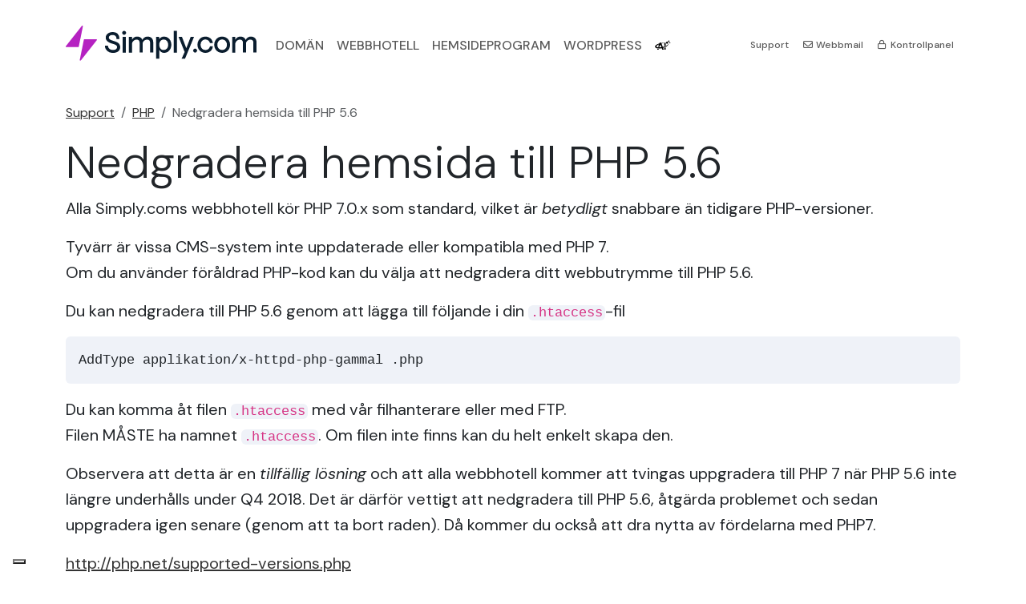

--- FILE ---
content_type: text/html; charset=UTF-8
request_url: https://www.simply.com/se/support/faq/php/496/
body_size: 9141
content:
<!--

    We are honoured you clicked "View source" :)

-->
<!DOCTYPE html>
<html data-bs-theme="light" lang="sv" dir="ltr" class="no-js  ">
<head>
    <link rel="preconnect" href="https://static.simply.com" crossorigin>
    <link rel="preconnect" href="https://fonts.googleapis.com">
    <link rel="preconnect" href="https://fonts.gstatic.com" crossorigin>
    <title>Supportartikel: Nedgradera hemsida till PHP 5.6 - Simply.com</title>
    <meta charset="UTF-8">
    <meta name="author" content="Tom Sommer">
    <meta name="viewport" content="width=device-width, initial-scale=1, maximum-scale=5">
    <meta name="format-detection" content="telephone=no">
    <meta name="description" content="Supportartikel &quot;Nedgradera hemsida till PHP 5.6&quot;, i kategorin &quot;PHP&quot;">
    <meta name="keywords" content="webbhotell, domän, webbhotells, billigt webbhotell, köp domän">
    <meta property="fb:pages" content="37207469397">
    <meta property="fb:admins" content="630139270">
    <meta property="fb:app_id" content="157484727617117">
    <meta property="og:type" content="website">
    <meta property="og:title" content="Supportartikel: Nedgradera hemsida till PHP 5.6">
    <meta property="og:description" content="Supportartikel &quot;Nedgradera hemsida till PHP 5.6&quot;, i kategorin &quot;PHP&quot;">
    <meta property="og:site_name" content="Simply.com">
    <meta property="og:url" content="https://www.simply.com/se/support/faq/php/496/">
    <!-- <meta property="og:url" content="https://www.simply.com/se/support/faq/php/496/">-->
    <meta property="og:image" content="https://static.simply.com/assets/simply-logo-opengraph.png?721d7934314123c71e4c070e30d9420011292d24">
    <meta property="og:image" content="https://static.simply.com/assets/simply-logo-opengraph-wide.png?721d7934314123c71e4c070e30d9420011292d24">
    <!-- <meta property="og:image" content="https://static.simply.com/assets/simply-logo-color-square-text.png"> -->
    <meta property="og:locale" content="sv-SE">
    <meta name="twitter:card" content="summary">
    <meta name="twitter:site" content="@simplydotcom">
    <meta name="twitter:creator" content="@simplydotcom">
    <meta name="twitter:title" content="Supportartikel: Nedgradera hemsida till PHP 5.6">
    <meta name="twitter:description" content="Supportartikel &quot;Nedgradera hemsida till PHP 5.6&quot;, i kategorin &quot;PHP&quot;">
    <meta name="twitter:domain" content="simply.com">
    <meta name="twitter:image" content="https://static.simply.com/assets/simply-logo-twitter.png?721d7934314123c71e4c070e30d9420011292d24">
    <meta name="apple-mobile-web-app-capable" content="no">
    <meta name="apple-mobile-web-app-title" content="Simply.com">
    <meta name="application-name" content="Simply.com">
    <meta name="theme-color" content="#fff" media="(prefers-color-scheme: light)">
    <meta name="theme-color" content="#000" media="(prefers-color-scheme: dark)">
    <meta name="XSRF-TOKEN" content="d434020b3b36499a12be1d514986698ce372c212">
    <!-- <link rel="icon" href="data:;base64,iVBORw0KGgo="> -->
    <link rel="icon" type="image/png" href="https://static.simply.com/assets/simply-favicon-96px.png?721d7934314123c71e4c070e30d9420011292d24" sizes="96x96">
    <link rel="icon" type="image/png" href="https://static.simply.com/assets/simply-favicon-180px.png?721d7934314123c71e4c070e30d9420011292d24" sizes="180x180">
    <link rel="icon" type="image/svg+xml" href="https://static.simply.com/assets/simply-favicon.svg?721d7934314123c71e4c070e30d9420011292d24">
    <link rel="apple-touch-icon" type="image/png" href="https://static.simply.com/assets/simply-favicon-96px.png?721d7934314123c71e4c070e30d9420011292d24" sizes="96x96">
    <link rel="apple-touch-icon" type="image/png" href="https://static.simply.com/assets/simply-favicon-180px.png?721d7934314123c71e4c070e30d9420011292d24" sizes="180x180">
    <link rel="mask-icon" href="https://static.simply.com/assets/simply-favicon-maskicon.svg?721d7934314123c71e4c070e30d9420011292d24" color="#aa2484">
            <link rel="canonical" href="https://www.simply.com/se/support/faq/php/496/">
    
    
    <!-- Google Tag Manager -->
    <script>!function () {
            'use strict';

            function l(e) {
                for (var t = e, r = 0, n = document.cookie.split(';'); r < n.length; r++) {
                    var o = n[r].split('=');
                    if (o[0].trim() === t) return o[1];
                }
            }

            function s(e) {
                return localStorage.getItem(e);
            }

            function u(e) {
                return window[e];
            }

            function A(e, t) {
                e = document.querySelector(e);
                return t ? null == e ? void 0 : e.getAttribute(t) : null == e ? void 0 : e.textContent;
            }

            var e = window, t = document, r = 'script', n = 'dataLayer', o = 'https://gtm.simply.com', a = '',
                i = '12qwpsducp', c = 'a0z=aWQ9R1RNLVRaVjhNRA%3D%3D&page=3', g = 'cookie', v = 'user_id', E = '', d = !1;
            try {
                var d = !!g && (m = navigator.userAgent, !!(m = new RegExp('Version/([0-9._]+)(.*Mobile)?.*Safari.*').exec(m))) && 16.4 <= parseFloat(m[1]),
                    f = 'stapeUserId' === g, I = d && !f ? function (e, t, r) {
                        void 0 === t && (t = '');
                        var n = {cookie: l, localStorage: s, jsVariable: u, cssSelector: A}, t = Array.isArray(t) ? t : [t];
                        if (e && n[e]) for (var o = n[e], a = 0, i = t; a < i.length; a++) {
                            var c = i[a], c = r ? o(c, r) : o(c);
                            if (c) return c;
                        } else console.warn('invalid uid source', e);
                    }(g, v, E) : void 0;
                d = d && (!!I || f);
            } catch (e) {
                console.error(e);
            }
            var m = e, g = (m[n] = m[n] || [], m[n].push({
                    'gtm.start': (new Date).getTime(),
                    event: 'gtm.js',
                }), t.getElementsByTagName(r)[0]), v = I ? '&bi=' + encodeURIComponent(I) : '', E = t.createElement(r),
                f = (d && (i = 8 < i.length ? i.replace(/([a-z]{8}$)/, 'kp$1') : 'kp' + i), !d && a ? a : o);
            E.async = !0, E.src = f + '/' + i + '.js?' + c + v, null != (e = g.parentNode) && e.insertBefore(E, g);
        }();</script>
    <!-- End Google Tag Manager -->

    <script>
        window.dataLayer = window.dataLayer || [];

        function gtag() {
            window.dataLayer.push(arguments);
        }

        gtag('js', new Date());
    </script>

    <script>
        var _hsq = window._hsq || [];

        function hsq() {
            _hsq.push(arguments);
        }
    </script>

    <script>
        var translations = [];
        translations['LabelOkay'] = "Okej";
        translations['LabelIAmSure'] = "Ja, jag \u00e4r s\u00e4ker";
        translations['LabelNoCancel'] =  "Annullera";
        translations['LabelAreYouSure'] = "\u00c4r du s\u00e4ker?";
        translations['TextAreYouSure'] = "\u00c4r du s\u00e4ker?";
        translations['TextCapsLockEnabled'] = "Caps-Lock \u00e4r aktiverat p\u00e5 din dator.";
        translations['IubendaHeadline'] = "Du best\u00e4mmer \u00f6ver dina data";
    </script>
    <script>
        document.documentElement.classList.remove('no-js');
        document.documentElement.classList.add('js');
    </script>

            <link rel="stylesheet" href="https://static.simply.com/assets/build/app.css?_r=721d7934314123c71e4c070e30d9420011292d24">
    
                <script src="https://static.simply.com/assets/build/app.js?_r=721d7934314123c71e4c070e30d9420011292d24" defer="defer"></script>
        
    <link rel="alternate" type="application/rss+xml" title="Simply.com - Blogg (RSS)" href="https://blog.simply.com/feed/rss/">
    <link rel="search" type="application/opensearchdescription+xml" href="/se/opensearch-domaincheck.xml" title="Simply.com - Sök domän">
    <link rel="search" type="application/opensearchdescription+xml" href="/se/opensearch-support.xml" title="Simply.com - Support">

    <script>
        const SimplyComIsUserLoggedIn = 0;
        const SimplyComIsInternalSupport = 0;
    </script>

    <script>
        gtag({'VisitorIsLoggedIn': SimplyComIsUserLoggedIn});
        gtag({'VisitorIsInternalSupport': SimplyComIsInternalSupport});
    </script>

    <script type="text/javascript">
        var _iub = _iub || [];

        _iub.csLangConfiguration = {
            'en': {
                'cookiePolicyId': 85215963,
            },
            'da': {
                'cookiePolicyId': 85398683,
                //    "cookiePolicyUrl": "https://www.simply.com/dk/privacy-policy/",
            },
            'sv': {
                'cookiePolicyId': 64422143,
                //   "cookiePolicyUrl": "https://www.simply.com/se/privacy-policy/",
            },
            'nb': {
                'cookiePolicyId': 11901605,
                //     "cookiePolicyUrl": "https://www.simply.com/no/privacy-policy/",
            },
            'pl': {
                'cookiePolicyId': 79851764,
                //       "cookiePolicyUrl": "https://www.simply.com/pl/privacy-policy/",
            },
            'fi': {
                'cookiePolicyId': 76653875,
                //      "cookiePolicyUrl": "https://www.simply.com/fi/privacy-policy/",
            },
            'de': {
                'cookiePolicyId': 40978846,
                //      "cookiePolicyUrl": "https://www.simply.com/de/privacy-policy/",
            },
            'fr': {
                'cookiePolicyId': 68648577,
                //"cookiePolicyUrl": "https://www.simply.com/fr/privacy-policy/",
            },
        };

        _iub.csConfiguration = {
            'askConsentAtCookiePolicyUpdate': false,
            'cookiePolicyId': 85215963,
            'floatingPreferencesButtonDisplay': 'bottom-left',
            'localConsentDomain': 'www.simply.com',
            'perPurposeConsent': true,
            'cookiePolicyInOtherWindow': false,
            'purposes': '1,2,3,4,5',
            'promptToAcceptOnBlockedElements': true,
            'preferenceCookie': {
                'expireAfter': 360,
            },
            'siteId': 3298105,
            'i18n': {
                'en':
                    {
                        'banner': {
                            'title': 'You are in charge of your data',
                        },
                    },
                'da':
                    {
                        'banner': {
                            'title': translations['IubendaHeadline'],
                        },
                    },
                'sv':
                    {
                        'banner': {
                            'title': translations['IubendaHeadline'],
                        },
                    },
                'nb':
                    {
                        'banner': {
                            'title': translations['IubendaHeadline'],
                        },
                    },
                'pl':
                    {
                        'banner': {
                            'title': translations['IubendaHeadline'],
                        },
                    },
                'fi': {
                    'banner': {
                        'title': translations['IubendaHeadline'],
                    },
                },
                'de':
                    {
                        'banner': {
                            'title': translations['IubendaHeadline'],
                        },
                    },
                'fr': {
                    'banner': {
                        'title': translations['IubendaHeadline'],
                    },
                },
            },
            //  "cookiePolicyUrl": "https://www.simply.com/privacy-policy/",
            'banner': {
                'acceptButtonCaptionColor': 'var(--bs-white)',
                'acceptButtonColor': 'var(--bs-success)',
                'acceptButtonDisplay': true,
                'applyStyles': true,
                'backgroundColor': 'var(--bs-white)',
                'backgroundOverlay': true,
                'brandBackgroundColor': 'var(--bs-white)',
                'brandTextColor': 'var(--bs-black)',
                'closeButtonDisplay': false,
                'continueWithoutAcceptingButtonColor': 'var(--bs-light)',
                'customizeButtonCaptionColor': 'var(--bs-black)',
                'customizeButtonColor': 'var(--bs-light)',
                'customizeButtonDisplay': true,
                'explicitWithdrawal': true,
                'floatingPreferencesButtonColor': 'var(--bs-light)',
                'fontSizeBody': '14px',
                'linksColor': 'var(--bs-primary)',
                'listPurposes': true,
                'logo': 'https://static.simply.com/assets/simply-logo-color.svg',
                'position': 'float-center',
                'rejectButtonCaptionColor': 'var(--bs-white)',
                'rejectButtonColor': 'var(--bs-success)',
                'rejectButtonDisplay': true,
                'showPurposesToggles': true,
                'textColor': 'var(--bs-black)',
            },
            'callback': {
                'onPreferenceExpressed': function (preference) {
                    console.log('onPreferenceExpressed', preference);
                },
                'onPreferenceExpressedOrNotNeeded': function (preference) {
                    dataLayer.push({
                        iubenda_ccpa_opted_out: _iub.cs.api.isCcpaOptedOut(),
                    });
                    var otherPreferences = _iub.cs.api.getPreferences();
                    if (otherPreferences) {
                        var usprPreferences = otherPreferences.uspr;
                        if (usprPreferences) {
                            for (var purposeName in usprPreferences) {
                                if (usprPreferences[purposeName]) {
                                    dataLayer.push({
                                        event: 'iubenda_consent_given_purpose_' + purposeName,
                                    });
                                }
                            }
                        }
                    }
                    if (!preference) {
                        dataLayer.push({
                            event: 'iubenda_preference_not_needed',
                        });
                    } else if (preference.consent === true) {
                        dataLayer.push({
                            event: 'iubenda_consent_given',
                        });
                    } else if (preference.consent === false) {
                        dataLayer.push({
                            event: 'iubenda_consent_rejected',
                        });
                    } else if (preference.purposes) {
                        for (var purposeId in preference.purposes) {
                            if (preference.purposes[purposeId]) {
                                dataLayer.push({
                                    event: 'iubenda_consent_given_purpose_' + purposeId,
                                });
                            }
                        }
                    }
                },
            },
        };

    </script>

    <script type="text/javascript" src="https://cs.iubenda.com/autoblocking/3298105.js"></script>
    <script type="text/javascript" src="//cdn.iubenda.com/cs/iubenda_cs.js" charset="UTF-8" async></script>



    <script type="application/ld+json">
{
    "@context": "https://schema.org",
    "@type": "Website",
    "url": "https://www.simply.com/se/support/faq/php/496/",
    "name": "Supportartikel: Nedgradera hemsida till PHP 5.6"
}
</script>
    <script type="application/ld+json">
{
    "@context": "https://schema.org",
    "@type": "BreadcrumbList",
    "itemListElement": [
        {
            "@type": "ListItem",
            "position": 1,
            "name": "Support",
            "item": "https://www.simply.com/se/support/"
        },
        {
            "@type": "ListItem",
            "position": 2,
            "name": "PHP",
            "item": "https://www.simply.com/se/support/faq/php/"
        },
        {
            "@type": "ListItem",
            "position": 3,
            "name": "Nedgradera hemsida till PHP 5.6",
            "item": "https://www.simply.com/se/support/faq/21/496/"
        }
    ]
}
</script>

    <script src="https://challenges.cloudflare.com/turnstile/v0/api.js?render=explicit&onload=onloadTurnstileCallback" defer="defer"></script>
    <script>
        window.onloadTurnstileCallback = () => {
            let element = document.getElementById('cf-turnstile');

            if (element) {
                window.turnstile.render(element, {
                    sitekey: "0x4AAAAAAABQFoXasJ1MPHI3",
                    action: element.dataset.action,
                    'callback': (token) => {
                        console.log('Captcha success');

                        if (element.dataset.callback) {
                            eval(element.dataset.callback)(token);
                        }
                    },
                    'unsupported-callback': () => {
                        alert('Captcha not supported. Change browser.');
                    },
                    'error-callback': (error) => {
                        //     window.turnstile.reset();
                        if (element.dataset.errorCallback) {
                            eval(element.dataset.errorCallback)(error);
                        }
                        console.log('Turnstile error code: ' + error);
                        window.axios.get('/turnstile-errorlog?error=' + error);
                        alert('Captcha failed. Disable adblockers or try another browser if the problem persists. Error code: ' + error);
                        return false;
                    },
                });

                if (element.dataset.startCallback) {
                    eval(element.dataset.startCallback)();
                }
            }
        };
    </script>

    
    
    
</head>
<body>
<!-- Google Tag Manager (noscript) -->
<noscript>
    <iframe src="https://gtm.simply.com/ns.html?id=GTM-TZV8MD" height="0" width="0" style="display:none;visibility:hidden"></iframe>
</noscript>
<!-- End Google Tag Manager (noscript) -->
<div class="grid-container">
<div class="grid-header">
    

<section class="container">
    <div class="d-flex flex-column gap-1" id="topbanners">
        
        
        
                            <noscript>
                <div class="alert alert-warning" id="noscript-warning">
                    Du har inaktiverat JavaScript i din webbläsare, detta innebär att det finns saker på vår hemsida som inte fungerar som det är tänkt.                </div>
            </noscript>
            </div>


    <div class="pt-2 py-xl-4 py-xxl-5" id="mainmenu">
        <nav class="header-navbar navbar navbar-expand-xl gap-3 ">
            <a class="navbar-brand p-0 pb-xl-1" href="/se/">
                <img src="//static.simply.com/assets/simply-logo-color.svg?721d7934314123c71e4c070e30d9420011292d24" alt="Simply.com" fetchpriority="high">
            </a>
            <button class="navbar-toggler" type="button" data-bs-toggle="collapse" data-bs-target="#navbarNav" aria-controls="navbarNav" aria-expanded="false" aria-label="Toggle navigation">
                <i class="fal fa-bars fa-fw fa-lg"></i>
            </button>
            <div class="collapse navbar-collapse p-5 p-xl-0" id="navbarNav">
                <ul class="navbar-nav nav-hover gap-xl-3 me-auto primary-navigation align-items-xl-center" id="menu-products">
                    <li class="nav-item d-xl-none">
                        <a class="nav-link text-uppercase d-flex justify-content-between d-none" href="/se/">
                            <span>Startsida</span>
                            <i class="far fa-arrow-right-long d-lg-none"></i>
                        </a>
                    </li>
                    <li class="nav-item">
                        <a class="nav-link text-uppercase d-flex justify-content-between" href="/se/domains/">
                            <span>Domän</span>
                            <i class="far fa-arrow-right-long d-lg-none"></i>
                        </a>
                    </li>
                    <li class="nav-item">
                        <a class="nav-link text-uppercase d-flex justify-content-between align-items-center" href="/se/hosting/">
                            <span>Webbhotell</span>
                            <i class="far fa-arrow-right-long d-lg-none"></i>
                        </a>
                    </li>

                    <li class="nav-item d-xl-none">
                        <a class="nav-link text-uppercase d-flex justify-content-between align-items-center" href="/se/email/">
                            <span>E-post</span>
                            <i class="far fa-arrow-right-long d-lg-none"></i>
                        </a>
                    </li>

                    <li class="nav-item">
                        <a class="nav-link text-uppercase d-flex justify-content-between align-items-center" href="/se/websitebuilder/">
                            <span>Hemsideprogram</span>
                            <i class="far fa-arrow-right-long d-lg-none"></i>
                        </a>
                    </li>

                    <li class="nav-item">
                        <a class="nav-link text-uppercase d-flex justify-content-between align-items-center" href="/se/wordpress/" data-bs-offset="100,200" data-bs-auto-close="outside" data-bs-toggle="dropdown" data-bs-target="#wordPressMenuDropdown">
                            <span>Wordpress</span>
                            <i class="far fa-arrow-right-long d-lg-none"></i>
                        </a>

                        <div class="dropdown-menu p-3 shadow border-primary" id="wordPressMenuDropdown">
                            <div class="grid d-block d-lg-grid gap-5">
                                <div class="g-col-5 d-none d-lg-block bg-light p-3 rounded">
                                    <h3 class="h6">WordPress hos Simply.com</h3>
                                    <p class="lh-lg small">Våra produkter är skapade för WordPress. Vi har gjort det enkelt att installera och komma igång med WordPress, oavsett om du är nybörjare eller expert - du kommer att älska vår lösning.</p>

                                    <h3 class="h6">AI-assistent                                        <span class="badge badge-success fs-7 bg-aigradient px-2"><i class="fal fa-custom-ai fa-fw"></i> AI</span>
                                    </h3>
                                    <p class="lh-lg small">Om du vill kan vår inbyggda AI-assistent hjälpa dig att ställa in och designa WordPress.</p>
                                </div>
                                <div class="g-col-7">
                                    <h3 class="text-muted h6">WordPress-produkter</h3>
                                    <div class="d-flex flex-column gap-2 flex-wrap easy-points mb-3">
                                        <div class="d-flex gap-3 point-box position-relative p-3 rounded" style="--bs-border-color: var(--bs-primary);">
                                            <i class="fab fa-wordpress fa-2x fa-fw"></i>
                                            <div>
                                                <h4 class="fw-normal">WordPress</h4>
                                                <p class="small text-muted m-0">Använd WordPress som du känner det, utan hinder.<br>
                                                    <a href="/se/wordpress/" title="WordPress" class="stretched-link link-primary small">Läs mer</a>
                                                </p>
                                                <div class="goto-point opacity-0 position-absolute fs-5">
                                                    <i class="fa-regular fa-arrow-right-long fa-lg"></i>
                                                </div>
                                            </div>
                                        </div>

                                        <div class="d-flex gap-3 point-box position-relative p-3 rounded" style="--bs-border-color: var(--bs-primary);">
                                            <i class="fal fa-shopping-cart fa-2x fa-fw"></i>
                                            <div>
                                                <h4 class="fw-normal">WooCommerce</h4>
                                                <p class="small text-muted m-0">Starta en WooCommerce-webbutik med bara några klick.<br>
                                                    <a href="/se/woocommerce/" title="WooCommerce" class="stretched-link link-primary small">Läs mer</a>
                                                </p>
                                                <div class="goto-point opacity-0 position-absolute fs-5">
                                                    <i class="fa-regular fa-arrow-right-long fa-lg"></i>
                                                </div>
                                            </div>
                                        </div>

                                    </div>

                                    <h3 class="text-muted h6">WordPress framgång</h3>

                                    <div class="d-flex flex-column flex-lg-row gap-3 justify-content-between mb-3">
                                        <div class="position-relative point-box">
                                            <div>
                                                <p class="fs-7 text-muted m-0">Cookie-samtycke</p>
                                                <h6>
                                                    <a href="/se/iubenda/" class="text-decoration-none stretched-link">
                                                        <img src="//static.simply.com/assets/iubenda-logo.svg" alt="" height="16"> iubenda                                                    </a>
                                                </h6>
                                            </div>
                                        </div>
                                        <div class="position-relative point-box">
                                            <p class="fs-7 text-muted m-0">Betallösning</p>
                                            <h6>
                                                <a href="/se/paymentgateway/" class="text-decoration-none stretched-link">
                                                OnPay                                                </a>
                                            </h6>
                                        </div>

                                        <div class="position-relative point-box">
                                            <p class="fs-7 text-muted m-0">Onlinebokning</p>
                                            <h6>
                                                <a href="/se/onlinebooking/" class="text-decoration-none stretched-link">
                                                    SimplyBook.me                                                </a>
                                            </h6>
                                        </div>
                                    </div>
                                </div>
                            </div>
                        </div>
                    </li>
                    <li class="nav-item">
                        <a class="nav-link" href="/se/ai/" title="AI">
                                                            <i class="fab fa-fw fa-custom-ai-black"></i>
                                                    </a>
                    </li>
                </ul>

                <ul class="navbar-nav secondary-links mt-3 mt-xl-0 rounded-3 border border-xl-0 px-2 p-xl-0 align-items-xl-center" id="menu-services">
                    
                    <li class="nav-item text-truncate">
                        <a class="nav-link fs-xl-7" href="/se/support/">
                            <i class="far fa-fw fa-life-ring d-xl-none"></i>
                            Support                        </a>
                    </li>
                    <li class="nav-item text-truncate">
                        <a class="nav-link fs-xl-7" href="/se/webmail/">
                            <i class="far fa-fw fa-envelope"></i>
                            Webbmail                        </a>
                    </li>
                    <li class="nav-item text-truncate">
                        <a class="nav-link fs-xl-7" href="/se/controlpanel/">
                                                            <i class="far fa-fw fa-lock"></i>
                                                        Kontrollpanel                        </a>
                    </li>
                </ul>
            </div>
        </nav>
    </div>
</section>
</div>

<div class="grid-content">    <div class="container pt-3">
        <nav aria-label="breadcrumb">
            <ol class="breadcrumb">
                <li class="breadcrumb-item"><a href="/se/support/">Support</a></li>
                <li class="breadcrumb-item"><a href="/se/support/faq/php/">PHP</a></li>
                <li class="breadcrumb-item active" aria-current="page">Nedgradera hemsida till PHP 5.6</li>
            </ol>
        </nav>
        <h1 class="display-4">Nedgradera hemsida till PHP 5.6</h1>

        <div class="support-faqentry markdown fs-5 text-wrap text-break">
            <p>Alla Simply.coms webbhotell kör PHP 7.0.x som standard, vilket är <em>betydligt</em> snabbare än tidigare PHP-versioner.</p>
<p>Tyvärr är vissa CMS-system inte uppdaterade eller kompatibla med PHP 7.<br>Om du använder föråldrad PHP-kod kan du välja att nedgradera ditt webbutrymme till PHP 5.6.</p>
<p>Du kan nedgradera till PHP 5.6 genom att lägga till följande i din <code>.htaccess</code>-fil</p>
<pre><code>AddType applikation/x-httpd-php-gammal .php
</code></pre>
<p>Du kan komma åt filen <code>.htaccess</code> med vår filhanterare eller med FTP.<br>Filen MÅSTE ha namnet <code>.htaccess</code>. Om filen inte finns kan du helt enkelt skapa den.</p>
<p>Observera att detta är en <em>tillfällig lösning</em> och att alla webbhotell kommer att tvingas uppgradera till PHP 7 när PHP 5.6 inte längre underhålls under Q4 2018. Det är därför vettigt att nedgradera till PHP 5.6, åtgärda problemet och sedan uppgradera igen senare (genom att ta bort raden). Då kommer du också att dra nytta av fördelarna med PHP7.</p>
<p><a rel="nofollow noopener noreferrer" target="_blank" href="http://php.net/supported-versions.php">http://php.net/supported-versions.php</a></p>
        </div>

        <p class="text-end">
            <small class="dimmed">Artikel från supportkategorin: <a href="/se/support/faq/php/">PHP</a></small>
        </p>

        
    </div>

<script type="application/ld+json">
{
    "@context": "https://schema.org",
    "@type": "FAQPage",
    "mainEntity": [
        {
            "@type": "Question",
            "name": "Nedgradera hemsida till PHP 5.6",
            "acceptedAnswer": {
                "@type": "Answer",
                "text": "<p>Alla Simply.coms webbhotell k\u00f6r PHP 7.0.x som standard, vilket \u00e4r <em>betydligt</em> snabbare \u00e4n tidigare PHP-versioner.</p>\n<p>Tyv\u00e4rr \u00e4r vissa CMS-system inte uppdaterade eller kompatibla med PHP 7.<br>Om du anv\u00e4nder f\u00f6r\u00e5ldrad PHP-kod kan du v\u00e4lja att nedgradera ditt webbutrymme till PHP 5.6.</p>\n<p>Du kan nedgradera till PHP 5.6 genom att l\u00e4gga till f\u00f6ljande i din <code>.htaccess</code>-fil</p>\n<pre><code>AddType applikation/x-httpd-php-gammal .php\n</code></pre>\n<p>Du kan komma \u00e5t filen <code>.htaccess</code> med v\u00e5r filhanterare eller med FTP.<br>Filen M\u00c5STE ha namnet <code>.htaccess</code>. Om filen inte finns kan du helt enkelt skapa den.</p>\n<p>Observera att detta \u00e4r en <em>tillf\u00e4llig l\u00f6sning</em> och att alla webbhotell kommer att tvingas uppgradera till PHP 7 n\u00e4r PHP 5.6 inte l\u00e4ngre underh\u00e5lls under Q4 2018. Det \u00e4r d\u00e4rf\u00f6r vettigt att nedgradera till PHP 5.6, \u00e5tg\u00e4rda problemet och sedan uppgradera igen senare (genom att ta bort raden). D\u00e5 kommer du ocks\u00e5 att dra nytta av f\u00f6rdelarna med PHP7.</p>\n<p><a rel=\"nofollow noopener noreferrer\" target=\"_blank\" href=\"http://php.net/supported-versions.php\">http://php.net/supported-versions.php</a></p>\n"
            }
        }
    ]
}
</script>    </div>


</div>
<footer class="mt-6 pb-6">
    <div class="container border-top pt-6">
        <div class="row justify-content-between">
            <div class="col-md-4 pe-xxl-6">
                <a href="/se/?721d7934314123c71e4c070e30d9420011292d24"><img class="footer-logo" alt="Simply logo" src="//static.simply.com/assets/simply-logo-color.svg" loading="lazy"></a>
                <div class="pt-3 fs-7 opacity-75">
                    Stiftat tillbaka i 2004 - Vårt mål är att leverera väl fungerande tekniska lösningar som både tillfredställer kunder med och utan djup teknisk kunskap.                </div>
            </div>
            <div class="col-md-7">
                <div class="row mt-4 mt-md-0">
                    <div class="col-lg-3">
                        <h5 class="fw-semibold">Produkter</h5>
                        <ul class="list-unstyled">
                            <li><a href="/se/hosting/">Hosting</a></li>
                            <li><a href="/se/websitebuilder/">Hemsideprogram</a></li>
                            <li><a href="/se/">Webbhotell</a></li>
                            <li><a href="/se/domains/">Domäner</a></li>
                            <li><a href="/se/domainprices/">Domänpriser</a></li>
                            <li><a href="/se/wordpress/">WordPress</a></li>
                            <li><a href="/se/woocommerce/">WooCommerce</a></li>
                            <li><a href="/se/email/">E-post</a></li>
                            <li><a href="/se/iubenda/">iubenda</a></li>
                            <li><a href="/se/onlinebooking/">SimplyBook.me</a></li>
                            <li><a href="/se/paymentgateway/">Betallösning</a></li>
                        </ul>

                    </div>

                    <div class="col-lg-3">
                        <h5 class="fw-semibold">Services</h5>
                        <ul class="list-unstyled">
                            <li><a href="/se/domains/">Sök domän</a></li>
                            <li><a href="/se/webmail/">Webbmail</a></li>
                            <li><a href="/se/ninja/">Domänninja</a></li>
                            <li><a href="/se/diagnostics/">Diagnostik</a></li>
                            <li><a href="/se/docs/api/">API dokumentation</a></li>
                            <li><a href="/se/partner/">Partner</a></li>
                        </ul>
                    </div>

                    <div class="col-lg-3">
                        <h5 class="fw-semibold">Support</h5>
                        <ul class="list-unstyled">
                            <li><a href="/se/support/">Kontakta oss</a></li>
                            <li><a href="/se/support/">Kunskapsdatabas</a></li>
                            <li><a href="/se/serverstatus/">Driftstatus</a></li>
                        </ul>
                    </div>

                    <div class="col-lg-3">
                        <h5 class="fw-semibold">Simply.com</h5>
                        <ul class="list-unstyled">
                            <li><a href="/se/about/">Om Simply.com</a></li>
                            <li><a href="https://blog.simply.com">Nyheter / Blogg</a></li>
                            <!--    <li><a href="/se/podcast/">Podcast</a></li> -->
                            <li><a href="/se/ebook/">E-bok</a></li>
                            <li><a href="/se/compliance/">Compliance</a></li>
                            <li><a href="/se/terms-of-service/">Villkor</a></li>
                            <li><a href="/se/privacy-policy/">Persondata- &amp; Cookie policy</a></li>
                        </ul>
                    </div>
                </div>
            </div>
        </div>

        <div class="row mb-xxl-7 my-6 pb-1 align-items-end justify-content-between">
            <div class="col-lg-auto mb-5 mb-lg-1">
                <div class="border rounded-4 p-3 py-lg-4 w-100">
                    <div class="text-uppercase opacity-75">Trygg och säker betalning</div>
                    <div class="d-flex align-items-center justify-content-between py-lg-4 gap-lg-2 flex-wrap">
                        <i class="pf pf-visa pf-2x" data-bs-toggle="tooltip" title="VISA"></i>
                        <i class="pf pf-mastercard-alt pf-2x" data-bs-toggle="tooltip" title="Mastercard"></i>
                        <i class="pf pf-visa-debit pf-2x" data-bs-toggle="tooltip" title="VISA Debit"></i>
                        <i class="pf pf-google-wallet-alt pf-2x" data-bs-toggle="tooltip" title="Google Pay"></i>
                        <i class="pf pf-apple-pay pf-2x" data-bs-toggle="tooltip" title="Apple Pay"></i>
                    </div>
                    <div class="opacity-75">
                                                    Alla priser är USD ex. moms                                            </div>
                </div>
            </div>

            <div class="col-lg-auto">
                <ul class="list-inline justify-content-evenly d-flex gap-3">
                    <li class="list-inline-item"><a href="https://www.facebook.com/simplycom" target="_blank" title="Facebook"><i class="fab fa-facebook fa-fw fa-lg text-decoration-none"></i></a></li>
                    <li class="list-inline-item"><a href="https://www.twitter.com/simplydotcom" target="_blank" title="X"><i class="fab fa-x-twitter fa-fw fa-lg text-decoration-none"></i></a></li>
                    <li class="list-inline-item"><a href="https://www.instagram.com/simplycom/" target="_blank" title="Instagram"><i class="fab fa-instagram fa-fw fa-lg text-decoration-none"></i></a></li>
                    <li class="list-inline-item"><a href="https://www.youtube.com/@simplycom" target="_blank" title="YouTube"><i class="fab fa-youtube fa-fw fa-lg text-decoration-none"></i></a></li>
                    <li class="list-inline-item"><a href="https://www.linkedin.com/company/simplycom/" target="_blank" title="LinkedIn"><i class="fab fa-linkedin fa-fw fa-lg text-decoration-none"></i></a></li>
                </ul>
            </div>
        </div>
    </div>

    <div class="container fluid-max-width pt-1 pt-xxl-0">
        <div class="bg-bright-blue rounded-4 px-1 py-3 px-xxl-5 p-1 py-xxl-5">
            <div class="container my-1">
                <div class="row justify-content-between align-items-center gap-3">
                    <nav class="col-12 col-md-7 col-lg-auto">
                        <ul class="nav">
                            <li class="nav-item"><a href="/se/about/" class="nav-link">Om</a></li>
                            <li class="nav-item"><a href="https://blog.simply.com/" class="nav-link">Nyheter</a></li>
                            <li class="nav-item"><a href="/se/serverstatus/" class="nav-link">Driftstatus</a></li>
                            <li class="nav-item"><a href="/se/terms-of-service/" class="nav-link">Villkor</a></li>
                        </ul>
                    </nav>
                    <nav class="col-12 col-md-5 col-lg-auto pt-2 pt-md-0">
                        <div class="nav">
                                                                                </div>

                    </nav>
                </div>
            </div>
        </div>
    </div>
</footer>

<div id="fb-root"></div>

<div class="modal" id="haveibeenpwned-modal" aria-hidden="true" data-bs-backdrop="static" data-bs-keyboard="false">
    <div class="modal-dialog modal-dialog-centered modal-lg modal-dialog-scrollable">
        <div class="modal-content">
            <div class="modal-header">
                <div class="h2 modal-title">Lösenordet är läckt</div>
            </div>
            <div class="modal-body">
                <div class="alert alert-warning text-center">
                    <i class="fal fa-fw fa-exclamation-triangle mb-3 fa-5x"></i>
                    <p class="h4">Vi rekommenderar starkt att du väljer ett annat lösenord</p>
                </div>
                <p>Det angivna lösenordet är känt i "Have I Been Pwned", som är en offentlig databas med läckta lösenord på Internet.</p>

                <p>Förmodligen använde du (eller någon annan) lösenordet på en annan webbplats som läckte ut lösenordet. Lösenordet är därför inte säkert att använda.</p>
                <p class="fw-bold">Vi rekommenderar starkt att du väljer ett annat lösenord.</p>

                <p>Se lösenordet här för mer information: <a href="https://haveibeenpwned.com/Passwords" target="_blank" class="fw-bold" rel="nofollow">https://haveibeenpwned.com/Passwords</a>.</p>
            </div>
            <div class="modal-footer">
                <button type="button" class="btn btn-primary" data-bs-dismiss="modal">Förstått</button>
            </div>
        </div>
    </div>
</div>


<noscript>
    <img src="/noscript.png" width="1" height="1" alt="">
</noscript>

<script>
    /* Old IE-compat code */
    if (window.document.documentMode) {
        var el = document.getElementById('ie-warning');
        if (el.classList) {
            el.classList.remove('d-none');
        }
        el.style.cssText = 'display: block;';
        el.setAttribute('style', 'display: block');
        el.className += " d-block";
    }
</script>

<script>
    (function () {
        var mmapiws = window.__mmapiws = window.__mmapiws || {};
        mmapiws.accountId = 11830;
        var loadDeviceJs = function () {
            var element = document.createElement('script');
            element.async = true;
            element.src = 'https://device.maxmind.com/js/device.js';
            document.body.appendChild(element);
        };
        if (window.addEventListener) {
            window.addEventListener('load', loadDeviceJs, false);
        } else if (window.attachEvent) {
            window.attachEvent('onload', loadDeviceJs);
        }
    })();
</script>

</body>
</html>


--- FILE ---
content_type: text/plain; charset=utf-8
request_url: https://d-ipv6.mmapiws.com/ant_squire
body_size: 153
content:
simply.com;019bde52-5f6c-7221-95fd-154193cb5091:48ce34889c2d6cd1798b9b3122f76bd2a5d70cbd

--- FILE ---
content_type: image/svg+xml
request_url: https://static.simply.com/assets/iubenda-logo.svg
body_size: 195
content:
<svg xmlns="http://www.w3.org/2000/svg" width="15" height="33" viewBox="0 0 15 33">
    <g fill="none" fill-rule="evenodd">
        <path fill="#1cc691"
              d="M14.714 7.289a7.208 7.208 0 0 1-1.74 4.706L14.535 33H.568l1.514-20.638A7.212 7.212 0 0 1 0 7.29C0 3.262 3.293 0 7.357 0c4.065 0 7.357 3.262 7.357 7.289z"/>
        <g fill="#fff">
            <ellipse cx="7.357" cy="7.178" rx="1.769" ry="1.771"/>
            <path d="M8.754 15.288V27.22H6.332v-9.51z"/>
        </g>

    </g>
</svg>